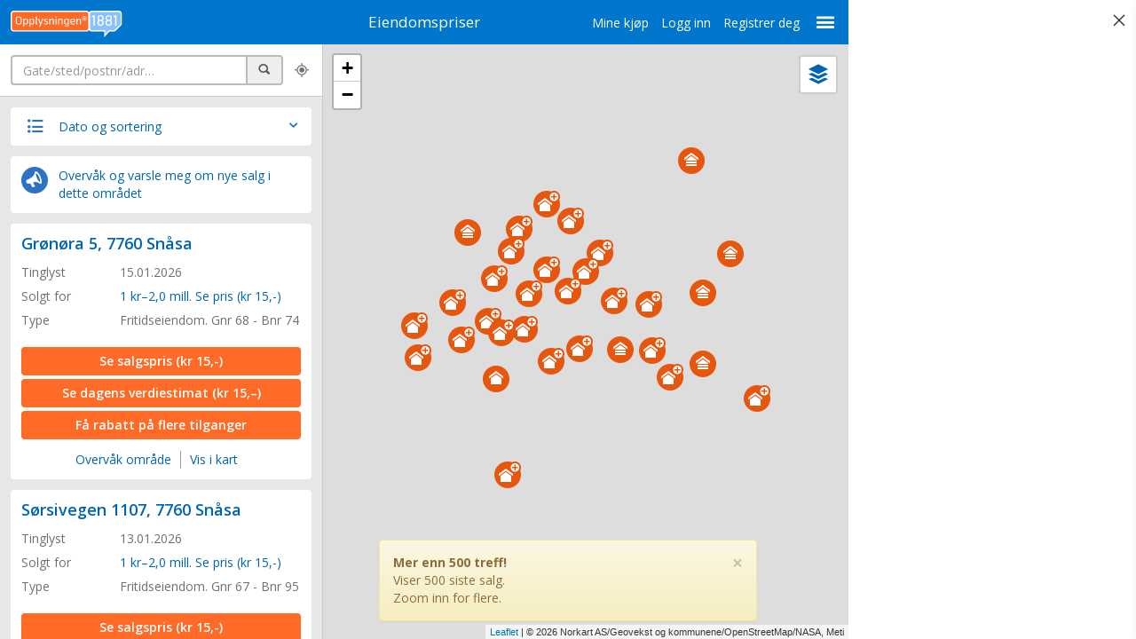

--- FILE ---
content_type: text/html; charset=utf-8
request_url: https://www.eiendomspriser.no/?kommune=Sn%C3%A5sa
body_size: 11484
content:


<!DOCTYPE html>
<html lang="no" class="page-sidebar-ad page-sidebar-ad--300">
<head>
    <meta charset="utf-8">
    <meta http-equiv="X-UA-Compatible" content="IE=edge">
    <meta name="viewport" content="width=device-width, initial-scale=1, maximum-scale=1.0, user-scalable=no" />

    
    <style>
        .async-hide {
            opacity: 0 !important
        }
    </style>


        <title>Boligpriser, eiendomspriser og verdiestimat for Sn&#229;sa</title>
        <meta content="Her finner du hva boliger og eiendommer i Sn&#229;sa kommune ble solgt for." name="description">
    <link href="https://fonts.googleapis.com/css?family=Open+Sans:400,600,700" rel="stylesheet">
    <meta name="pbstck_context:site_name" content="eiendomspriser.no">
    <meta name="ad:section" content="frontpage">
    
    
    <script type="text/javascript">(function () { function i(e) { if (!window.frames[e]) { if (document.body && document.body.firstChild) { var t = document.body; var n = document.createElement("iframe"); n.style.display = "none"; n.name = e; n.title = e; t.insertBefore(n, t.firstChild) } else { setTimeout(function () { i(e) }, 5) } } } function e(n, o, r, f, s) { function e(e, t, n, i) { if (typeof n !== "function") { return } if (!window[o]) { window[o] = [] } var a = false; if (s) { a = s(e, i, n) } if (!a) { window[o].push({ command: e, version: t, callback: n, parameter: i }) } } e.stub = true; e.stubVersion = 2; function t(i) { if (!window[n] || window[n].stub !== true) { return } if (!i.data) { return } var a = typeof i.data === "string"; var e; try { e = a ? JSON.parse(i.data) : i.data } catch (t) { return } if (e[r]) { var o = e[r]; window[n](o.command, o.version, function (e, t) { var n = {}; n[f] = { returnValue: e, success: t, callId: o.callId }; if (i.source) { i.source.postMessage(a ? JSON.stringify(n) : n, "*") } }, o.parameter) } } if (typeof window[n] !== "function") { window[n] = e; if (window.addEventListener) { window.addEventListener("message", t, false) } else { window.attachEvent("onmessage", t) } } } e("__tcfapi", "__tcfapiBuffer", "__tcfapiCall", "__tcfapiReturn"); i("__tcfapiLocator") })();</script>
    <script type="text/javascript">(function () { (function (e, r) { var t = document.createElement("link"); t.rel = "preconnect"; t.as = "script"; var n = document.createElement("link"); n.rel = "dns-prefetch"; n.as = "script"; var i = document.createElement("script"); i.id = "spcloader"; i.type = "text/javascript"; i["async"] = true; i.charset = "utf-8"; var o = "https://sdk.privacy-center.org/" + e + "/loader.js?target_type=notice&target=" + r; if (window.didomiConfig && window.didomiConfig.user) { var a = window.didomiConfig.user; var c = a.country; var d = a.region; if (c) { o = o + "&country=" + c; if (d) { o = o + "&region=" + d } } } t.href = "https://sdk.privacy-center.org/"; n.href = "https://sdk.privacy-center.org/"; i.src = o; var s = document.getElementsByTagName("script")[0]; s.parentNode.insertBefore(t, s); s.parentNode.insertBefore(n, s); s.parentNode.insertBefore(i, s) })("3b405368-707c-4d72-9888-1a87340e813e", "wAeDh7jW") })();</script>

    <script async src="https://boot.pbstck.com/v1/adm/681f7a46-85c9-4a46-96b7-495f1ad0e58c"></script>
    <script src="/Scripts/leaflet?v=l2orlTNDW4suqTwtbV5XXGLpzMJX5Mgke7k5h66y27o1"></script>

    <script src="/Scripts/js?v=xkI_I3sWcDbt812SOkKR--r6EQgJUROwJZX_88WBEHQ1"></script>

    <link href="/Styles/css?v=gfh1oi5_VSWphuyTmIWJjLFmMhcfI0F2n-oyqGlKvko1" rel="stylesheet"/>

    <link rel="apple-touch-icon" sizes="180x180" href="/Content/favicons/apple-touch-icon.png">
<link rel="icon" type="image/png" href="/Content/favicons/favicon-32x32.png" sizes="32x32">
<link rel="icon" type="image/png" href="/Content/favicons/favicon-16x16.png" sizes="16x16">
<link rel="manifest" href="/Content/favicons/manifest.json">
<link rel="mask-icon" href="/Content/favicons/safari-pinned-tab.svg" color="#90bbe4">
<link rel="shortcut icon" href="/Content/favicons/favicon.ico">
<meta name="msapplication-config" content="/Content/favicons/browserconfig.xml">
<meta name="theme-color" content="#ffffff">

    <!--[if lt IE 9]>
        <script src="https://oss.maxcdn.com/html5shiv/3.7.2/html5shiv.min.js"></script>
        <script src="https://oss.maxcdn.com/respond/1.4.2/respond.min.js"></script>
    <![endif]-->
    <script>
        var facebookAppId = '1051157921578874';
        var global_1881 = {
            fourCastUrl: 'https://1881.eiendomsinnsikt.no/',
            authenticated: false,
            priceSaleOneAccess: '15',
            priceEstimateOneAccess: '15',
        };

    </script>
    <style>
        #warning,
        #seo-content,
        #map_content,
        #map_list,
        #map_history,
        .no-result-message,
        .no-result-message-nearby,
        #banner_mobile_search,
        #banner_front,
        #banner_details,
        #banner_search,
        .page-front #mobile_nav {
            display: none;
        }

        .page-front #seo-content,
        .page-map #map_content,
        .page-list #map_content,
        .page-error #map_content,
        .page-details #map_content,
        .page-list #map_content,
        .page-front #banner_front,
        .page-map #banner_search,
        .page-list #banner_search,
        .page-details #banner_details,
        .page-search #banner_mobile_search,
        .page-map #map_list,
        .page-list #map_list,
        .page-details #map_history,
        .ad-sponsor--sidebar,
        .page-search.page-error .no-result-message,
        .page-search.page-error.nearby .no-result-message-nearby {
            display: block !important;
        }
    </style>
    <script>
        var settings = { mobile: false};
    </script>
    <script>
        var dataLayer = window.dataLayer = window.dataLayer || [];
        function gtag() { dataLayer.push(arguments); }

        dataLayer.push({'event': 'pageview'});
    </script>
    

    <!-- Google Tag Manager -->
    <script>
    (function (w, d, s, l, i) {
            w[l] = w[l] || []; w[l].push({
                'gtm.start':
                    new Date().getTime(), event: 'gtm.js'
            }); var f = d.getElementsByTagName(s)[0],
                j = d.createElement(s), dl = l != 'dataLayer' ? '&l=' + l : ''; j.async = true; j.src =
                    'https://www.googletagmanager.com/gtm.js?id=' + i + dl; f.parentNode.insertBefore(j, f);
        })(window, document, 'script', 'dataLayer', 'GTM-PXQCSW');</script>
    <!-- End Google Tag Manager -->
</head>
<body class="page-front">
<!-- Google Tag Manager (noscript) -->
<noscript><iframe src="https://www.googletagmanager.com/ns.html?id=GTM-PXQCSW"
                  height="0" width="0" style="display:none;visibility:hidden"></iframe></noscript>
<!-- End Google Tag Manager (noscript) -->
    
    <script>
        (function (w, d, e, u, c, g, a, b) {
            w["SSJSConnectorObj"] = { ss_cid: c, domain_info: "auto" };
            w[g] = function (i, j) { w["SSJSConnectorObj"][i] = j };
            a = d.createElement(e);
            a.async = true;
            a.src = u;
            b = d.getElementsByTagName(e)[0];
            b.parentNode.insertBefore(a, b);
        })(window, document, "script", "https://cdn.perfdrive.com/aperture/aperture.js", "89a7", "ssConf");
    </script>

    <div class="ad-sidebar">
        <div class="clearfix"><span class="icon-close toggle-ad-sidebar"></span> <span class="sr-only">Skjul annonse</span></div>
        <div class="ad-container ad-container--flex">
            <div id="ad-sky_right"></div>
        </div>
    </div>
    
    
    
<div class="modal fade modal-start" id="modalPromoPrice" tabindex="-1" role="dialog">
    <div class="modal-dialog">
        <div class="modal-content">
            <div class="modal-header">
                <button type="button" class="close" data-dismiss="modal" aria-label="Close"><span aria-hidden="true">×</span></button>
                <h4 class="modal-title">NYHET! Se estimert verdi og pris&shy;statistikk for boliger i ditt område</h4>
            </div>
            <div class="modal-body">
                <p>Se verdiestimering, fakta om boligen, estimert energiforbruk og statistikk for boliger i området; priser, boligtyper og areal.</p>

            </div>
        </div>
    </div>
</div>
<div class="modal fade modal-start" id="modalPaymentDue" tabindex="-1" role="dialog">
    <div class="modal-dialog">
        <div class="modal-content">
            <div class="modal-header">
                <button type="button" class="close" data-dismiss="modal" aria-label="Close"><span aria-hidden="true" style="font-weight: normal; font-size: 28px;">×</span></button>
                <h4 class="modal-title"><span class="text-nowrap">Kjøp i tjenesten er sperret!</span></h4>
            </div>
            <div class="modal-body" style="padding: 17px 15px 10px 15px">
                <p>Du må betale utestående beløp for å kunne kjøpe flere visninger av salgspris og/eller verdiestimat.</p>
                <p><a href="https://minside.eiendomspriser.no/"><strong>Se saldo og betal nå</strong></a></p>
            </div>
        </div>
    </div>
</div>
<div class="modal fade modal-start" id="modalStart" tabindex="-1" role="dialog">
    <div class="modal-dialog">
        <div class="modal-content">
            <div class="modal-header">
                <button type="button" class="close" data-dismiss="modal" aria-label="Close"><span aria-hidden="true" style="font-weight: normal; font-size: 28px;">×</span></button>
                <h4 class="modal-title"><span class="text-nowrap">Slik bruker du Eiendomspriser.no</span></h4>
            </div>
            <div class="modal-body" style="padding: 17px 15px 10px 10px">
                <ul class="list-unstyled modal-start__tips-list">
                    <li>
                        <span class="icon-search" aria-hidden="true"></span>
                        <p><strong>Bruk søkefeltet for å finne eiendomspriser i et bestemt område. Søk gate, sted eller  kommune.</strong></p>
                    </li>
                    <li>
                        <span class="icon-proximity" aria-hidden="true"></span>
                        <p>Se eiendomspriser der du er nå. Husk å tillate posisjonering.</p>
                    </li>
                    <li style="margin-bottom:7px;">
                        <img src="/Content/Images/icon-zoom-here.png" style="width:27px; height:auto; margin:0 8px 0 2px" aria-hidden="true" alt="">
                        <p>Forstørr kartet til et område for å se eiendomspriser.</p>
                    </li>
                    <li>
                        <img src="/Content/Images/icon-circle-house.png" style="width:22px; height:auto; margin:6px 10px 0 4px;" aria-hidden="true" alt="">
                        <p>Se  eiendomspriser og annen informasjon om en eiendom i kartet.</p>
                    </li>
                    <li>
                        <img src="/Content/Images/icon-circle-layers-white.png" style="width:22px; height:auto; margin:6px 10px 0 4px;" alt="">
                        <p>Velg type kart og hvilken informasjon du vil se i kartet.</p>
                    </li>
                    <li>
                        <img src="/Content/Images/icon-circle-monitor-alert-blue.png" style="width:22px; height:auto; margin:6px 10px 0 4px;" alt="">
                        <p>Klikk <em>overvåk</em> for å bli varslet om nye salg i et område eller på en adresse.</p>
                    </li>
                </ul>
            </div>
        </div>
    </div>
</div>

<div class="modal fade modal-monitor in modal-monitoring" tabindex="-1" role="dialog" style="display: none; padding-left: 17px;">
    <div class="modal-dialog" role="document">
        <div class="modal-content" id="monoring_modal_content">

        </div>
    </div>
</div>
<!-- /.modal -->
<div class="modal fade modal-birdseye" data-birdseye-lat="" data-birdseye-lon="" data-birdseye-title="" tabindex="-1" role="dialog" aria-labelledby="myLargeModalLabel">
    <div class="modal-dialog">
        <div class="modal-content">
            <div class="modal-header">
                <button type="button" class="close" data-dismiss="modal" aria-label="Close"><span aria-hidden="true">&times;</span></button>
                <h4 class="modal-title"></h4>
            </div>
            <div id="carousel-birdseye" class="carousel slide" data-ride="carousel" data-interval="false">

                <img src="/Content/Images/icon-poi-generic.png" alt="" class="static-marker"/>


                <!-- Indicators -->
                <ol class="carousel-indicators">
                    <li data-target="#carousel-birdseye" data-slide-to="0" class="active"></li>
                    <li data-target="#carousel-birdseye" data-slide-to="1"></li>
                    <li data-target="#carousel-birdseye" data-slide-to="2"></li>
                    <li data-target="#carousel-birdseye" data-slide-to="3"></li>
                </ol>

                <!-- Wrapper for slides -->
                <div class="carousel-inner" role="listbox">
                    <div class="item active">
                        <img id="birdy_img_n" alt="Nord" data-lazy-load-src="" src="">
                        <div class="carousel-caption">
                            <h3>Nord</h3>
                        </div>
                    </div>
                    <div class="item">
                        <img id="birdy_img_e" alt="Øst" data-lazy-load-src="" src="">
                        <div class="carousel-caption">
                            <h3>Øst</h3>
                        </div>
                    </div>
                    <div class="item">
                        <img id="birdy_img_s" alt="Syd" data-lazy-load-src="" src="">
                        <div class="carousel-caption">
                            <h3>Syd</h3>
                        </div>
                    </div>
                    <div class="item">
                        <img id="birdy_img_w" alt="Vest" data-lazy-load-src="" src="">
                        <div class="carousel-caption">
                            <h3>Vest</h3>
                        </div>
                    </div>
                </div>

                <!-- Controls -->
                <a class="left carousel-control" href="#carousel-birdseye" role="button" data-slide="prev"> <span class="glyphicon glyphicon-chevron-left" aria-hidden="true"></span> <span class="sr-only">Previous</span> </a> <a class="right carousel-control" href="#carousel-birdseye" role="button" data-slide="next"> <span class="glyphicon glyphicon-chevron-right" aria-hidden="true"></span> <span class="sr-only">Next</span> </a>
            </div>
            
        </div>
    </div>
</div>
<div class="modal fade modal-omraadeinfo in" id="modalOmraadeinfo" tabindex="-1" role="dialog" style="display: none; padding-left: 17px;">
    <div class="modal-dialog">
        <div class="modal-content">
            <div class="modal-header">
                <button type="button" class="close" data-dismiss="modal" aria-label="Close"><span aria-hidden="true">×</span></button>
                <h4 class="modal-title">Områdeinfo</h4>
            </div>
            <div class="modal-body modal-body--text">
                <h2>Radon aktsomhetsgrad</h2>
                <p>Datasettet viser hvilke områder i Norge som trolig er mer radonutsatt enn andre. Datasettet er basert på geologi og inneluftsmålinger av radon. Inneluftsmålinger er fra NRPA sin nasjonale database, og geologi er fra NGU sine berggrunns- og løsmassedatabaser. Berggrunnsdata er av målestokk 1:250.000 og løsmassedata er av varierende målestokk, fra 1:50.000 til 1:1000.000 Inneluftsmålinger er brukt til å identifisere områder med forhøyd aktsomhet for radon. De er også brukt til å kjennetegne geologi i forhold til aktsomhet for radon, og denne kunnskapen er overført til områder hvor det finnes ingen eller få inneluftsmålinger. Der hvor et område er klassifisert som «høy aktsomhet» er det beregnet at minst 20% av boligene har radonkonsentrasjoner over 200 Bq/m3, med 70% statistisk sikkerhet. Der hvor et område er klassifisert som «middels til lav aktsomhet» er det beregnet at opp til 20% av boligene har radonkonsentrasjoner over 200 Bq/m3, med 70% statistisk sikkerhet. Der hvor det ikke er nok data, eller hvor det ikke er nok statistisk sikkerhet for å beregne aktsomhet for radon, er områder klassifisert som «usikker aktsomhet». Alunskifer er tilknyttet forhøyde radonkonsentrasjoner. Områder hvor det finnes alunskifer er klassifisert som «særlig høy aktsomhet». Med å overføre kunnskap fra områder med inneluftsmålinger til områder uten inneluftsmålinger, er det antatt at radonegenskaper av en geologitype er det samme i hele landet. I praksis kan det forventes noe variasjon i radonegenskaper i polygoner av den samme geologitypen. I tillegg kan det forventes variasjon i radonegenskaper innenfor et polygon.</p>
                <h2>Kvikkleire faregrad</h2>
                <p>Kvikkleire er en type leire som ved ekstra belastning går over fra fast til flytende tilstand. Hyppigheten av kvikkleireskred øker ofte i perioder der grunnvannsnivået stiger. Kvikkleire forekommer under marin grense både i Norge, Sverige, Finland, Russland, Canada og Alaska.</p>
                <h2>Årlige trafikkdøgn</h2>
                <p>Gjennomsnittlig trafikkmengde pr. døgn beregnet ut fra total (faktisk eller beregnet) trafikkmengde for hele året, delt på antall dager i året.</p>
                <h2>Flomfare</h2>
                <p>Flom defineres som vannføring over en viss størrelse. Man kan finne målestasjoner for vannføring langs med elver og innsjøer. Data fra disse målestasjonen blir brukt for å kunne si hvorvidt det er flom.</p>
                <ul class="list-unstyled">
                    <li><strong>Flom</strong>: Vannføring mellom middelflom og 10-årsflom</li>
                    <li>
                        <strong>Storflom</strong>: Vannføring mellom 10-årsflom og 100-årsflom<br>
                    </li>
                    <li><strong>Ekstremflom</strong>: Vannføring større enn 100-årsflom </li>
                </ul>
                <p class="text-muted"><em>Opplysningen 1881 AS&reg; kan ikke stilles til ansvar for uriktige eller mangelfulle opplysninger i tilknytning til kartet eller opplysningene som vises i forbindelse med kartet.</em></p>
            </div>
        </div>
    </div>
</div>

    <div class="top-bar">
    <div class="dropdown clearfix">
        <button class="btn dropdown-toggle" type="button" id="dropdownMenuDivider" data-toggle="dropdown" aria-expanded="true"> <span class="icon-menu"></span> <span class="sr-only">Meny</span> </button>
        <ul class="dropdown-menu dropdown-menu-right" role="menu" aria-labelledby="dropdownMenuDivider">
            
<li class="hidden-md hidden-lg"><a class="payment-link" href="https://minside.eiendomspriser.no">Mine kjøp</a></li>
    <li class="hidden-md hidden-lg"><a href="/logg-inn" id="loginLink">Logg inn</a></li>
    <li class="hidden-md hidden-lg"><a href="/logg-inn">Registrer deg</a></li>



            <li class="divider hidden-md hidden-lg" role="separator"></li>
            
            <li><a href="https://om.1881.no/nyttige-sider/finn-eiendomspriser-hos-1881" target="_blank">Om eiendomspriser</a></li>
            <li><a href="https://kundeservice.1881.no">Kundeservice </a></li>
            <li><a href="https://min.1881.no/vilkaar-personvern/">Personvern og vilkår</a></li>
            <li><a href="#" onclick="Didomi.preferences.show(); return false;">Cookies</a></li>
        </ul>
    </div>
    <ul class="hidden-xs hidden-sm list-unstyled list-inline links-user">
        
<li ><a class="payment-link" href="https://minside.eiendomspriser.no">Mine kjøp</a></li>
    <li ><a href="/logg-inn" id="loginLink">Logg inn</a></li>
    <li ><a href="/logg-inn">Registrer deg</a></li>



    </ul>
    <div class="logo-1881-main">
        <a href="https://www.1881.no"><img src="/Content/Images/logo-eiendom-1881.svg" width="213" height="51" alt="1881 Eiendomspriser" /></a>
    </div>
    <h1>
        <a href="/">Eiendomspriser</a>
    </h1>
</div>

    
<div class="modal-map-control">
    <div class="modal-map-control__head">
        <h2>Kart valg</h2>
        <span class="icon-close toggle-modal-map-control"></span> <span class="sr-only">Lukk</span>
    </div>
    <div class="modal-map-control__scroll">
        <ul id="map_layers" class="list-unstyled list-map-control">
            <li>
                <input name="mode" value="map" id="mode-map" checked="" type="radio">
                <label for="mode-map">Kart</label>
            </li>
            <li>
                <input name="mode" value="photo" id="mode-photo" type="radio">
                <label for="mode-photo">Foto</label>
            </li>
            <li>
                <input name="mode" value="hybrid" id="mode-hybrid" type="radio">
                <label for="mode-hybrid">Hybrid</label>
            </li>
        </ul>

            <h2><span class="icon-lock" aria-hidden="true"></span> Områdeinfo</h2>
            <ul class="list-unstyled list-map-control list-map-control--disabled">
                <li>
                    <label for="mode-radongass">Radon aktsomhetsgrad</label>
                </li>
                <li>
                    <label for="mode-kvikkleire">Kvikkleire faregrad</label>
                </li>
                <li>
                    <label for="mode-adt">Årlige trafikkdøgn</label>
                </li>
                <li>
                    <label for="mode-flom">Flomfare</label>
                </li>
            </ul>
            <p>
                <em><a href="/logg-inn">Logg inn</a> eller <a href="/logg-inn">registrer deg</a> for å vise områdeinfo</em>
            </p>
      </div>
</div>

    <div class="layout-content-panel">

        <div class="layout-content-panel__fixed">
            <nav id="mobile_nav">
                <ul class="main-navigation">
                    <li class="button-search"><a id="link_search" href="#">Søk</a></li>
                    <li class="button-map"><a id="link_map" href="#">Kart</a></li>
                    <li class="button-list"><a id="link_list" href="#">Liste</a></li>
                    <li class="button-monitor" data-toggle="modal" data-target=".modal-monitoring"><a href="#">Overvåk</a></li>
                </ul>
            </nav>
            <div class="form-search">
                <label for="input_search" class="sr-only">Søk</label>
                <div class="clearfix">
                    <div class="form-group has-feedback form-search__input pull-left">
                        <div class="input-group">
                            <input type="search" class="form-control" id="input_search" autocomplete="off" placeholder="Gate/sted/postnr/adr…">
                            <span class="input-group-addon"> <span class="icon-search" title="Søk"></span> <span class="sr-only">Søk</span> </span>
                        </div>
                        <span style="display: none" aria-hidden="true" class="icon-clear form-control-feedback"></span>
                        <span style="display: none" aria-hidden="true" class="icon-spinner spinner form-control-feedback"></span>
                        <span style="display: none" aria-hidden="true" class="icon-alert form-control-feedback"></span>
                    </div>
                    <div class="pull-left"> <a id="link_position" href="#"><span class="icon-proximity hidden-xs" title="Vis din posisjon i kart"></span></a> <a id="link_position_mobile" href="#"><span class="map-link visible-xs-inline-block">Kart</span></a> </div>
                    
                </div>
            </div>
        </div>

        <div id="map_content" class="layout-content-panel__scroll">
            <div id="map_list">
                
<div id="warning" class="promo-link-featured" style="background-color: #FFC107;">
    <p>Det kan forekomme adressefeil i forbindelse med kommune- og fylkessammenslåinger. Kvalitetssikring pågår.</p>
    </div>
                <div id="map_filter" class="list-control">
                    <h2 class="toggle-list-control">
                        <span class="icon-list" aria-hidden="true"></span> Dato og sortering<span class="icon-arrow-down pull-right" aria-hidden="true"></span> <span class="icon-arrow-up pull-right" aria-hidden="true"></span>
                    </h2>
                    <div class="form-inline list-control__form">
                        <div class="list-control__wrap clearfix" style="position: relative">
                            <label for="dateStart">Fra dato</label>
                            <input type="date" value="" class="form-control" id="dateStart">
                        </div>
                        <div class="list-control__wrap clearfix" style="position: relative">
                            <label for="dateEnd">Til dato</label>
                            <input type="date" value="" class="form-control" id="dateEnd">
                        </div>
                        <div class="list-control__wrap clearfix">
                            <label for="sortList">Sortering</label>
                            <select class="form-control" id="sortList">
                                <option value="1" selected>Dato - synkende</option>
                                <option value="2">Dato - stigende</option>
                                <option value="3">Pris - høy til lav</option>
                                <option value="4">Pris - lav til høy</option>
                            </select>
                        </div>
                        <div class="list-control__wrap">
                            <button type="submit" class="btn btn-default" onclick="updateMap();return false;">Oppdater liste</button>
                        </div>
                    </div>
                </div>
                <div class="promo-link-featured promo-link-featured--monitor hidden-xs">
                    <p>
                        <a href="#" data-utm-source="above result" data-toggle="modal" data-target=".modal-monitoring"><img src="/Content/Images/icon-circle-monitor-alert-blue.png" alt=""> <span>Overvåk og varsle meg om nye salg i dette området</span></a>
                    </p>
                </div>
                <div id="list_wrap"></div>
            </div>
            <div id="map_history" style="display: none">
            </div>
            <p class="disclaimer">Dato solgt er tinglyst dato. 1881 publiserer fortløpende mottatte data etter endringer i offentlige registre.</p>
            <div class="cta-help">
                <details style="text-align: center;">
                    <summary>Hva er salgspris og verdiestimat?</summary>
                    <p><strong>Salgspris</strong>: Hva boligen ble solgt for, hvem kjøpte/solgte, boliginfo m.m.</p>
                    <p><strong>Dagens verdiestimat</strong>: Verdi og energi&shy;forbruk, boligstatistikk. <a onclick="Histrory1881.pushDetails(\'' + prop.BuildingId + '\')" href="/verdiestimat-eksempel">Se eksempel</a></p>
                </details>
            </div>
            <ul class="footer-panel hidden-print">
    <li><a href="https://om.1881.no/nyttige-sider/finn-eiendomspriser-hos-1881">Om eiendomspriser</a></li>
    <li><a href="https://kundeservice.1881.no">Kundeservice </a></li>
    <li><a href="https://min.1881.no/vilkaar-personvern/">Personvern og vilkår</a></li>
    <li><a href="#" onclick="Didomi.preferences.show(); return false;">Cookies</a></li>
    <li><a href="/adresser">Nettstedskart</a></li>
</ul>

    <div class="group-links hidden-print">
	
        <h2>Tjenester fra <a data-galog="forside|footer-tjenester|1881-group" href="https://1881group.no">1881 Group</a></h2>
	
        <ul>
            <li><a data-galog="forside|footer-tjenester|prisradar" href="https://prisradar.no/">Prisradar</a></li>
            <li><a data-galog="forside|footer-tjenester|tjenestetorget.no" href="https://tjenestetorget.no">Tjenestetorget.no</a></li>
            <li><a data-galog="forside|footer-tjenester|tfinans.no" href="https://tfinans.no">Tfinans.no</a></li>
            <li><a data-galog="forside|footer-tjenester|anbudstorget.no" href="https://anbudstorget.no">Anbudstorget.no</a></li>
            <li><a data-galog="forside|footer-tjenester|regnskapstall.no" href="https://www.regnskapstall.no">Regnskapstall.no</a></li>
            <li><a data-galog="forside|footer-tjenester|1881-regnr" href="https://regnr.1881.no/">1881 Regnr</a></li>
            <li><a data-galog="forside|footer-tjenester|hjemmesidehuset" href="https://hjemmesidehuset.no/">Hjemmesidehuset</a></li>
            <li><a data-galog="forside|footer-tjenester|blomster.no" href="https://www.blomster.no">Blomster.no </a> </li>
            <li><a data-galog="forside|footer-tjenester|1881" href="https://www.1881.no">1881</a></li>
        </ul>
	
        <style>

.group-links {
margin-bottom: 24px;
text-align: center;
font-size: 12px;
color: #666;
	
}

.group-links ul {
list-style-type: none;
margin: 0;
padding: 0;
}

.group-links li {
display: inline-block;
margin: 0;
padding: 3px;		
}

.group-links a {
color: inherit;
}

.group-links h2 {
font-size: inherit;
display: inline;
margin-bottom: 14px;	

}

</style>
	  
    </div>

        </div>
        <div id="banner_mobile_search" class="layout-content-panel__scroll">
            <div class="no-result-message">
                
<div id="warning" class="promo-link-featured" style="background-color: #FFC107;">
    <p>Det kan forekomme adressefeil i forbindelse med kommune- og fylkessammenslåinger. Kvalitetssikring pågår.</p>
    </div>
            </div>
            

<div class="no-result-message">
    <div class="no-result">
        <h2>Søket ga ingen treff.</h2>
        <h2 class="no-result-message-nearby">Resultatet viser eiendommer i nærheten</h2>
        <h3>Mulige årsaker</h3>
        <ul id="zerohit_reason">
            <li>Sted/adresse finnes ikke i databasen</li>
            <li>Omsetning for aksjeleiligheter er ikke tilgjengelig</li>
            <li>Omsetning for borettslag før 2006 er ikke tilgjengelig</li>
        </ul>
    </div>
    <ul class="footer-panel hidden-print">
    <li><a href="https://om.1881.no/nyttige-sider/finn-eiendomspriser-hos-1881">Om eiendomspriser</a></li>
    <li><a href="https://kundeservice.1881.no">Kundeservice </a></li>
    <li><a href="https://min.1881.no/vilkaar-personvern/">Personvern og vilkår</a></li>
    <li><a href="#" onclick="Didomi.preferences.show(); return false;">Cookies</a></li>
    <li><a href="/adresser">Nettstedskart</a></li>
</ul>

    <div class="group-links hidden-print">
	
        <h2>Tjenester fra <a data-galog="Ingen_resultat|footer-tjenester|1881-group" href="https://1881group.no">1881 Group</a></h2>
	
        <ul>
            <li><a data-galog="Ingen_resultat|footer-tjenester|prisradar" href="https://prisradar.no/">Prisradar</a></li>
            <li><a data-galog="Ingen_resultat|footer-tjenester|tjenestetorget.no" href="https://tjenestetorget.no">Tjenestetorget.no</a></li>
            <li><a data-galog="Ingen_resultat|footer-tjenester|tfinans.no" href="https://tfinans.no">Tfinans.no</a></li>
            <li><a data-galog="Ingen_resultat|footer-tjenester|anbudstorget.no" href="https://anbudstorget.no">Anbudstorget.no</a></li>
            <li><a data-galog="Ingen_resultat|footer-tjenester|regnskapstall.no" href="https://www.regnskapstall.no">Regnskapstall.no</a></li>
            <li><a data-galog="Ingen_resultat|footer-tjenester|1881-regnr" href="https://regnr.1881.no/">1881 Regnr</a></li>
            <li><a data-galog="Ingen_resultat|footer-tjenester|hjemmesidehuset" href="https://hjemmesidehuset.no/">Hjemmesidehuset</a></li>
            <li><a data-galog="Ingen_resultat|footer-tjenester|blomster.no" href="https://www.blomster.no">Blomster.no </a> </li>
            <li><a data-galog="Ingen_resultat|footer-tjenester|1881" href="https://www.1881.no">1881</a></li>
        </ul>
	
        <style>

.group-links {
margin-bottom: 24px;
text-align: center;
font-size: 12px;
color: #666;
	
}

.group-links ul {
list-style-type: none;
margin: 0;
padding: 0;
}

.group-links li {
display: inline-block;
margin: 0;
padding: 3px;		
}

.group-links a {
color: inherit;
}

.group-links h2 {
font-size: inherit;
display: inline;
margin-bottom: 14px;	

}

</style>
	  
    </div>

</div>

        </div>
        <div id="banner_front" class="layout-content-panel__scroll">
            
<div id="warning" class="promo-link-featured" style="background-color: #FFC107;">
    <p>Det kan forekomme adressefeil i forbindelse med kommune- og fylkessammenslåinger. Kvalitetssikring pågår.</p>
    </div>
            <div class="front-promo"><h2 class="front-promo__img-head">Se hva eiendommer, hus, hytter, fritids&shy;boliger og leiligheter har blitt solgt for</h2><div><p>Se boligsalg, boligmarked, prisutvikling, boligpriser, solgte boliger, boligprisstatistikk, boligpris&shy;utvikling og eiendoms priser i Oslo og Norge.</p><h3>Sjekk dagens verdi av eiendommer</h3><p>Se verdiestimat av hus, hytter og boliger, estimert energi&shy;forbruk, statistikk for boliger i området; prisestimat bolig, verdivurdering, boligtyper, areal, m.m. <a href="/verdiestimat-eksempel" class="text - nowrap">Se eksempel</a> </p></div></div><div class="front-promo"><h2>Slik bruker du Eiendomspriser.no</h2><div><ul class="list-unstyled list-icon-help"><li><div><span class="icon-search"></span></div><p>Bruk søkefeltet for å finne eiendoms&shy;priser i et bestemt område. Søk gate, sted eller  kommune.</p></li><li class="hidden-xs"><div><span class="icon-proximity"></span></div><p>Se eiendomspriser der du er nå. Husk å tillate posisjonering.</p></li><li><div><img src="/Content/Images/icon-zoom-here.png" style="width:27px;" alt="icon-zoom"></div><p>Forstørr kartet til ønsket område for å se eiendomspriser</p></li><li><div><img src="/Content/Images/icon-circle-house.png" alt="icon-house"></div><p>Se  eiendomspriser og annen informasjon om en eiendom i kartet</p></li><li><div><img src="/Content/Images/icon-circle-house.png" alt="icon-house"></div><p>Se oppdatert verdiestimat</p></li><li><div><img src="/Content/Images/icon-circle-layers-white.png" alt="ikon-layers"></div><p>Velg type kart og hvilken informasjon du vil se i kartet. Se radon, kvikkleire, trafikk og flomfare (krever innlogging)</p></li><li><div><img src="/Content/Images/icon-circle-monitor-alert-blue.png" alt="ikon-monitor"></div><p>Klikk <em>overvåk</em> for å bli varslet om nye salg i et område eller på en adresse</p></li></ul></div></div>            <ul class="footer-panel hidden-print">
    <li><a href="https://om.1881.no/nyttige-sider/finn-eiendomspriser-hos-1881">Om eiendomspriser</a></li>
    <li><a href="https://kundeservice.1881.no">Kundeservice </a></li>
    <li><a href="https://min.1881.no/vilkaar-personvern/">Personvern og vilkår</a></li>
    <li><a href="#" onclick="Didomi.preferences.show(); return false;">Cookies</a></li>
    <li><a href="/adresser">Nettstedskart</a></li>
</ul>

    <div class="group-links hidden-print">
	
        <h2>Tjenester fra <a data-galog="forside|footer-tjenester|1881-group" href="https://1881group.no">1881 Group</a></h2>
	
        <ul>
            <li><a data-galog="forside|footer-tjenester|prisradar" href="https://prisradar.no/">Prisradar</a></li>
            <li><a data-galog="forside|footer-tjenester|tjenestetorget.no" href="https://tjenestetorget.no">Tjenestetorget.no</a></li>
            <li><a data-galog="forside|footer-tjenester|tfinans.no" href="https://tfinans.no">Tfinans.no</a></li>
            <li><a data-galog="forside|footer-tjenester|anbudstorget.no" href="https://anbudstorget.no">Anbudstorget.no</a></li>
            <li><a data-galog="forside|footer-tjenester|regnskapstall.no" href="https://www.regnskapstall.no">Regnskapstall.no</a></li>
            <li><a data-galog="forside|footer-tjenester|1881-regnr" href="https://regnr.1881.no/">1881 Regnr</a></li>
            <li><a data-galog="forside|footer-tjenester|hjemmesidehuset" href="https://hjemmesidehuset.no/">Hjemmesidehuset</a></li>
            <li><a data-galog="forside|footer-tjenester|blomster.no" href="https://www.blomster.no">Blomster.no </a> </li>
            <li><a data-galog="forside|footer-tjenester|1881" href="https://www.1881.no">1881</a></li>
        </ul>
	
        <style>

.group-links {
margin-bottom: 24px;
text-align: center;
font-size: 12px;
color: #666;
	
}

.group-links ul {
list-style-type: none;
margin: 0;
padding: 0;
}

.group-links li {
display: inline-block;
margin: 0;
padding: 3px;		
}

.group-links a {
color: inherit;
}

.group-links h2 {
font-size: inherit;
display: inline;
margin-bottom: 14px;	

}

</style>
	  
    </div>

        </div>
    </div>
    <div class="layout-map" id="map_container">
        <div class="map-control-layers toggle-modal-map-control"><span class="icon-layers" title="Vis i kart"><span class="sr-only">Vis i kart</span></span></div>
    </div>
    <div class="load-spinner spinner" style="display: none;"></div>
    <script type="text/javascript">
        Map1881.initMap('map_container', 65.426905756544954, 11.996928787231444, 5);
    </script>
    

        <script type="text/javascript">
            applyZoomMarkers(false);
            selectedMunicipalities = 'Snåsa';
            getProperties('', 1, null, null, '');
        </script>



</body>
</html>


--- FILE ---
content_type: text/plain; charset=UTF-8
request_url: https://cas.avalon.perfdrive.com/jsdata?
body_size: 86
content:
{"ssresp":"0","jsrecvd":"true","__uzmaj":"633685b2-d45d-443f-8bbd-5c102ae92171","__uzmbj":"1768989118","__uzmcj":"960001017953","__uzmdj":"1768989118","jsbd2":"95fc9867-89a7-eb1a-6661-2b0d6a762e5c"}

--- FILE ---
content_type: text/plain; charset=UTF-8
request_url: https://cas.avalon.perfdrive.com/jsdata?
body_size: 122
content:
{"ssresp":"0","jsrecvd":"true","__uzmaj":"5335f5b0-22ff-434c-8ed2-11bb22c90e1f","__uzmbj":"1768989118","__uzmcj":"730741010275","__uzmdj":"1768989118","__uzmlj":"","__uzmfj":"7f90005335f5b0-22ff-434c-8ed2-11bb22c90e1f1-17689891186040-002b10d2d7f8b17842d10","jsbd2":"89f467ea-89a7-eb1a-71f1-685891958c2c","mc":{},"mct":""}

--- FILE ---
content_type: application/javascript
request_url: https://boot.pbstck.com/v1/adm/681f7a46-85c9-4a46-96b7-495f1ad0e58c
body_size: 1205
content:
!function(){var s='https://cdn-adm.pbstck.com/kleanads/js/kleanads-2512181551.js';var e,n,t;e=document,n=JSON.stringify({...{"tagId":"681f7a46-85c9-4a46-96b7-495f1ad0e58c","adCallTimeout":3000,"configUrl":"https://cdn-adm.pbstck.com","screenSizeBreakpoints":[{"size":0,"device":"mobile"},{"size":768,"device":"desktop"}],"metricThrottling":false,"networkId":22904081801,"context":[{"key":"site_name","defaultValue":"","otherValues":["1881.no","eiendomspriser.no","regnskapstall.no"]},{"key":"viewport_width","defaultValue":"","otherValues":["normal","small"]},{"key":"anchor_ad_on","defaultValue":"false","otherValues":["true"]},{"key":"test","defaultValue":"","otherValues":["true"]},{"key":"noadd","defaultValue":"","otherValues":["true"]}],"pubstackDeclarationTargetingKeys":[],"priceRuleBuckets":[{"max":"40","increment":"0.5"},{"max":"60","increment":"1"},{"max":"80","increment":"2"},{"max":"120","increment":"4"},{"max":"200","increment":"10"}],"globalRefreshConfig":{"prebidOrderIds":[3224989862,3224989859]},"pocOverrides":{"useNodeTrafficForAdUnits":{"scope":"all"},"overrideABTest":{"scope":{"ratio":50,"populationB":{"refreshBehaviorOnEmpty":"instantSecondChance"}}},"skinRenderingSettings":{"siteLevel":{"8e1a3768-f5e4-4362-8b50-4742380e4358":{"enabledSkinRenderAdaptation":true}}},"refreshBehaviorOnEmpty":"continue","consentlessMode":"local","refreshAlwaysInViewAdUnitNames":["anchor","anchor_desktop"]},"stacks":[{"scopeId":"d3a8ae7d-2c30-4a6a-a848-bc922abf6811","stackName":"Default","siteId":"681f7a46-85c9-4a46-96b7-495f1ad0e58c","stackId":"dca728fd-36f9-4f85-8d16-7e65381ec591","versions":[{"version":75,"ratio":100}],"conditions":null,"priority":null}],"extraScripts":[],"multiformat":{"bidders":["adagio","appnexus","criteo"]}}, "newPrebidUrl": 'https://cdn-adm.pbstck.com/kleanads-prebid/10.18.0-edca89a139c0d953470632e77a7442c810ab8ea1.js',"kleanadsVersion": s.split('kleanads-')[1].slice(0, -3)}),(t=new XMLHttpRequest).onreadystatechange=function(){if(4===this.readyState&&200===this.status){var i=e.createElement("script");i.type="text/javascript",i.innerHTML="(function(){ "+t.responseText+"; window._pbstckKleanAds.initKleanAds("+n+"); })();",(e.head||e.documentElement).appendChild(i)}},t.onerror=function(){},t.open("GET",s,!0),t.send()}();